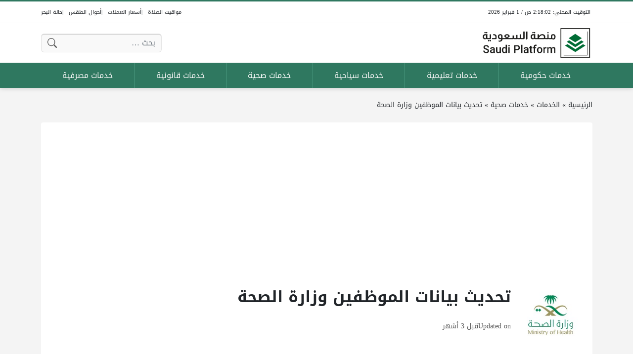

--- FILE ---
content_type: text/html; charset=UTF-8
request_url: https://saudiplatform.com/services/6557/
body_size: 15265
content:
<!DOCTYPE html>
<html dir="rtl" lang="ar" class="no-js">
<head>
	<meta charset="UTF-8">
	<meta name="viewport" content="width=device-width, initial-scale=1">
	<link rel="profile" href="https://gmpg.org/xfn/11">
	<script>(function(html){html.classList.remove('no-js')})(document.documentElement);</script>
	<style>
	body {
		--site-color: #2f7860;
		--site-color-rgb: 47,120,96;

		--site-color-lighter-1: #599380;
		--site-color-lighter-2: #6ea190;
		--site-color-lighter-3: #83aea0;
		--site-color-lighter-m: #ebf2f0;
		
		--site-color-darker-1: #26604d;
		--site-color-darker-2: #215444;
		--site-color-darker-3: #1d483a;
		--site-color-darker-m: #050c0a;

		--dark-bg-color: #2f7860;
		--dark-bg-color-rgb: 47,120,96;

		--body-bg-color: #edeef3;
					--body-bg-color: #f4f4f4;
		--body-bg-color-rgb: 244,244,244;
				}
	</style>
	<meta name='robots' content='index, follow, max-image-preview:large, max-snippet:-1, max-video-preview:-1' />

	<!-- This site is optimized with the Yoast SEO plugin v23.5 - https://yoast.com/wordpress/plugins/seo/ -->
	<title>تحديث بيانات الموظفين وزارة الصحة - منصة السعودية</title><link rel="preload" data-rocket-preload as="image" href="https://saudiplatform.com/wp-content/uploads/2023/11/%D9%88%D8%B2%D8%A7%D8%B1%D8%A9-%D8%A7%D9%84%D8%B5%D8%AD%D8%A9.jpg" fetchpriority="high">
	<meta name="description" content="تتيح هذه الخدمة إمكانية تحديث بيانات الموظفين في وزارة الصحة، وذلك من خلال الرابط التالي:" />
	<link rel="canonical" href="https://saudiplatform.com/services/6557/" />
	<meta property="og:locale" content="ar_AR" />
	<meta property="og:type" content="article" />
	<meta property="og:title" content="تحديث بيانات الموظفين وزارة الصحة - منصة السعودية" />
	<meta property="og:description" content="تتيح هذه الخدمة إمكانية تحديث بيانات الموظفين في وزارة الصحة، وذلك من خلال الرابط التالي:" />
	<meta property="og:url" content="https://saudiplatform.com/services/6557/" />
	<meta property="og:site_name" content="منصة السعودية" />
	<meta property="article:modified_time" content="2025-11-04T13:15:40+00:00" />
	<meta property="og:image" content="https://saudiplatform.com/wp-content/uploads/2024/02/تحديث-بيانات-الموظفين-وزارة-الصحة.png" />
	<meta property="og:image:width" content="900" />
	<meta property="og:image:height" content="470" />
	<meta property="og:image:type" content="image/png" />
	<meta name="twitter:card" content="summary_large_image" />
	<meta name="twitter:label1" content="وقت القراءة المُقدّر" />
	<meta name="twitter:data1" content="دقيقة واحدة" />
	<script type="application/ld+json" class="yoast-schema-graph">{"@context":"https://schema.org","@graph":[{"@type":"WebPage","@id":"https://saudiplatform.com/services/6557/","url":"https://saudiplatform.com/services/6557/","name":"تحديث بيانات الموظفين وزارة الصحة - منصة السعودية","isPartOf":{"@id":"https://saudiplatform.com/#website"},"primaryImageOfPage":{"@id":"https://saudiplatform.com/services/6557/#primaryimage"},"image":{"@id":"https://saudiplatform.com/services/6557/#primaryimage"},"thumbnailUrl":"https://saudiplatform.com/wp-content/uploads/2024/02/تحديث-بيانات-الموظفين-وزارة-الصحة.png","datePublished":"2025-11-04T13:15:38+00:00","dateModified":"2025-11-04T13:15:40+00:00","description":"تتيح هذه الخدمة إمكانية تحديث بيانات الموظفين في وزارة الصحة، وذلك من خلال الرابط التالي:","breadcrumb":{"@id":"https://saudiplatform.com/services/6557/#breadcrumb"},"inLanguage":"ar","potentialAction":[{"@type":"ReadAction","target":["https://saudiplatform.com/services/6557/"]}]},{"@type":"ImageObject","inLanguage":"ar","@id":"https://saudiplatform.com/services/6557/#primaryimage","url":"https://saudiplatform.com/wp-content/uploads/2024/02/تحديث-بيانات-الموظفين-وزارة-الصحة.png","contentUrl":"https://saudiplatform.com/wp-content/uploads/2024/02/تحديث-بيانات-الموظفين-وزارة-الصحة.png","width":900,"height":470,"caption":"تحديث بيانات الموظفين وزارة الصحة"},{"@type":"BreadcrumbList","@id":"https://saudiplatform.com/services/6557/#breadcrumb","itemListElement":[{"@type":"ListItem","position":1,"name":"الرئيسية","item":"https://saudiplatform.com/"},{"@type":"ListItem","position":2,"name":"الخدمات","item":"https://saudiplatform.com/services/"},{"@type":"ListItem","position":3,"name":"خدمات صحية","item":"https://saudiplatform.com/service-category/health/"},{"@type":"ListItem","position":4,"name":"تحديث بيانات الموظفين وزارة الصحة"}]},{"@type":"WebSite","@id":"https://saudiplatform.com/#website","url":"https://saudiplatform.com/","name":"منصة السعودية","description":"منصة السعودية منصة إلكترونية تختص بتقديم الخدمات الرقمية المختلفة الحكومية منها والخاصة والتي تخدُم المواطنين والوافدين في السعودية.","publisher":{"@id":"https://saudiplatform.com/#organization"},"potentialAction":[{"@type":"SearchAction","target":{"@type":"EntryPoint","urlTemplate":"https://saudiplatform.com/?s={search_term_string}"},"query-input":{"@type":"PropertyValueSpecification","valueRequired":true,"valueName":"search_term_string"}}],"inLanguage":"ar"},{"@type":"Organization","@id":"https://saudiplatform.com/#organization","name":"منصة السعودية","url":"https://saudiplatform.com/","logo":{"@type":"ImageObject","inLanguage":"ar","@id":"https://saudiplatform.com/#/schema/logo/image/","url":"https://saudiplatform.com/wp-content/uploads/2023/11/Last-Saudi.png","contentUrl":"https://saudiplatform.com/wp-content/uploads/2023/11/Last-Saudi.png","width":1450,"height":420,"caption":"منصة السعودية"},"image":{"@id":"https://saudiplatform.com/#/schema/logo/image/"}}]}</script>
	<!-- / Yoast SEO plugin. -->


<link rel='dns-prefetch' href='//cdnjs.cloudflare.com' />
<link rel='dns-prefetch' href='//stats.wp.com' />
<link rel="alternate" type="application/rss+xml" title="منصة السعودية &laquo; الخلاصة" href="https://saudiplatform.com/feed/" />
<link rel="alternate" type="application/rss+xml" title="منصة السعودية &laquo; خلاصة التعليقات" href="https://saudiplatform.com/comments/feed/" />
<link rel="alternate" type="application/rss+xml" title="منصة السعودية &laquo; تحديث بيانات الموظفين وزارة الصحة خلاصة التعليقات" href="https://saudiplatform.com/services/6557/feed/" />
<link rel="alternate" title="oEmbed (JSON)" type="application/json+oembed" href="https://saudiplatform.com/wp-json/oembed/1.0/embed?url=https%3A%2F%2Fsaudiplatform.com%2Fservices%2F6557%2F" />
<link rel="alternate" title="oEmbed (XML)" type="text/xml+oembed" href="https://saudiplatform.com/wp-json/oembed/1.0/embed?url=https%3A%2F%2Fsaudiplatform.com%2Fservices%2F6557%2F&#038;format=xml" />
<style id='wp-img-auto-sizes-contain-inline-css'>
img:is([sizes=auto i],[sizes^="auto," i]){contain-intrinsic-size:3000px 1500px}
/*# sourceURL=wp-img-auto-sizes-contain-inline-css */
</style>
<style id='wp-emoji-styles-inline-css'>

	img.wp-smiley, img.emoji {
		display: inline !important;
		border: none !important;
		box-shadow: none !important;
		height: 1em !important;
		width: 1em !important;
		margin: 0 0.07em !important;
		vertical-align: -0.1em !important;
		background: none !important;
		padding: 0 !important;
	}
/*# sourceURL=wp-emoji-styles-inline-css */
</style>
<style id='classic-theme-styles-inline-css'>
/*! This file is auto-generated */
.wp-block-button__link{color:#fff;background-color:#32373c;border-radius:9999px;box-shadow:none;text-decoration:none;padding:calc(.667em + 2px) calc(1.333em + 2px);font-size:1.125em}.wp-block-file__button{background:#32373c;color:#fff;text-decoration:none}
/*# sourceURL=/wp-includes/css/classic-themes.min.css */
</style>
<link rel='stylesheet' id='wp-polls-css' href='https://saudiplatform.com/wp-content/plugins/wp-polls/polls-css.css?ver=2.77.2' media='all' />
<style id='wp-polls-inline-css'>
.wp-polls .pollbar {
	margin: 1px;
	font-size: 6px;
	line-height: 8px;
	height: 8px;
	background-image: url('https://saudiplatform.com/wp-content/plugins/wp-polls/images/default/pollbg.gif');
	border: 1px solid #c8c8c8;
}

/*# sourceURL=wp-polls-inline-css */
</style>
<link rel='stylesheet' id='wp-polls-rtl-css' href='https://saudiplatform.com/wp-content/plugins/wp-polls/polls-css-rtl.css?ver=2.77.2' media='all' />
<link rel='stylesheet' id='dashicons-css' href='https://saudiplatform.com/wp-includes/css/dashicons.min.css?ver=6.9' media='all' />
<link rel='stylesheet' id='un-swiper-css' href='https://cdnjs.cloudflare.com/ajax/libs/Swiper/8.4.6/swiper-bundle.min.css' media='all' />
<link rel='stylesheet' id='un-bs-icons-css' href='https://cdnjs.cloudflare.com/ajax/libs/bootstrap-icons/1.10.2/font/bootstrap-icons.min.css' media='all' />
<link rel='stylesheet' id='un-bs-css' href='https://cdnjs.cloudflare.com/ajax/libs/twitter-bootstrap/5.2.2/css/bootstrap.rtl.min.css' media='all' />
<link rel='stylesheet' id='un-css' href='https://saudiplatform.com/wp-content/themes/ultranews/style.css?ver=51' media='all' />
<link rel='stylesheet' id='un-child-css' href='https://saudiplatform.com/wp-content/themes/un-kuwaitplatform/style.css?ver=1287911141' media='all' />
<link rel="https://api.w.org/" href="https://saudiplatform.com/wp-json/" /><link rel="alternate" title="JSON" type="application/json" href="https://saudiplatform.com/wp-json/wp/v2/service/6557" /><link rel="EditURI" type="application/rsd+xml" title="RSD" href="https://saudiplatform.com/xmlrpc.php?rsd" />
<meta name="generator" content="WordPress 6.9" />
<link rel='shortlink' href='https://saudiplatform.com/?p=6557' />
	<style>img#wpstats{display:none}</style>
			<!-- Chrome, Firefox OS and Opera -->
	<meta name="theme-color" content="#2f7860">
	<!-- Windows Phone -->
	<meta name="msapplication-navbutton-color" content="#2f7860">
	<!-- iOS Safari -->
	<meta name="apple-mobile-web-app-status-bar-style" content="#2f7860">
		<link rel="preconnect" href="https://fonts.googleapis.com">
	<link rel="preconnect" href="https://fonts.gstatic.com" crossorigin>
	<link href="https://fonts.googleapis.com/css2?family=Readex+Pro:wght@400;600&display=swap" rel="stylesheet">
	<link rel="icon" href="https://saudiplatform.com/wp-content/uploads/2023/11/cropped-icon-saudi-new-32x32.png" sizes="32x32" />
<link rel="icon" href="https://saudiplatform.com/wp-content/uploads/2023/11/cropped-icon-saudi-new-192x192.png" sizes="192x192" />
<link rel="apple-touch-icon" href="https://saudiplatform.com/wp-content/uploads/2023/11/cropped-icon-saudi-new-180x180.png" />
<meta name="msapplication-TileImage" content="https://saudiplatform.com/wp-content/uploads/2023/11/cropped-icon-saudi-new-270x270.png" />
<style>
.featured-sidebar { background-image: url('https://saudiplatform.com/wp-content/uploads/2023/07/SliderNewsBg.png'); background-size: cover; background-position: center bottom; }

.nav-menu ul { position: relative; }


.tabs .tabs-heading .tab-title.active {
background: #ffffff;
    color: #000000;
border-color: #2b9d68;
 }


.form-control, .form-select, .form-control:focus, .form-select:focus{

background-color: #f9f9f9;
 }


.tabs .tabs-heading .tab-title a, .tabs .tabs-heading .tab-title a:hover{
    color: #000000 !important;
}


.share-links .label { visibility: hidden; }


[data-layout="header_layout_desktop"] .content-layout-cell:nth-child(3) .nav-menu > ul > li > a  {
border-left: 1px solid #4a997f;
}



@media (max-width: 991px) {
    .posts-loop-container .style-sm-row .post .post-title { flex-grow: 9999; }
}
@media (min-width: 992px) {
    .posts-loop-container .style-lg-row .post .post-title { flex-grow: 9999; }
}
</style>
<script async src="https://pagead2.googlesyndication.com/pagead/js/adsbygoogle.js?client=ca-pub-9060091276386425"
     crossorigin="anonymous"></script>


<!-- Google tag (gtag.js) -->
<script async src="https://www.googletagmanager.com/gtag/js?id=G-EQ5Q0Y9NSP"></script>
<script>
  window.dataLayer = window.dataLayer || [];
  function gtag(){dataLayer.push(arguments);}
  gtag('js', new Date());

  gtag('config', 'G-EQ5Q0Y9NSP');
</script>
	<style id='global-styles-inline-css'>
:root{--wp--preset--aspect-ratio--square: 1;--wp--preset--aspect-ratio--4-3: 4/3;--wp--preset--aspect-ratio--3-4: 3/4;--wp--preset--aspect-ratio--3-2: 3/2;--wp--preset--aspect-ratio--2-3: 2/3;--wp--preset--aspect-ratio--16-9: 16/9;--wp--preset--aspect-ratio--9-16: 9/16;--wp--preset--color--black: #000000;--wp--preset--color--cyan-bluish-gray: #abb8c3;--wp--preset--color--white: #ffffff;--wp--preset--color--pale-pink: #f78da7;--wp--preset--color--vivid-red: #cf2e2e;--wp--preset--color--luminous-vivid-orange: #ff6900;--wp--preset--color--luminous-vivid-amber: #fcb900;--wp--preset--color--light-green-cyan: #7bdcb5;--wp--preset--color--vivid-green-cyan: #00d084;--wp--preset--color--pale-cyan-blue: #8ed1fc;--wp--preset--color--vivid-cyan-blue: #0693e3;--wp--preset--color--vivid-purple: #9b51e0;--wp--preset--gradient--vivid-cyan-blue-to-vivid-purple: linear-gradient(135deg,rgb(6,147,227) 0%,rgb(155,81,224) 100%);--wp--preset--gradient--light-green-cyan-to-vivid-green-cyan: linear-gradient(135deg,rgb(122,220,180) 0%,rgb(0,208,130) 100%);--wp--preset--gradient--luminous-vivid-amber-to-luminous-vivid-orange: linear-gradient(135deg,rgb(252,185,0) 0%,rgb(255,105,0) 100%);--wp--preset--gradient--luminous-vivid-orange-to-vivid-red: linear-gradient(135deg,rgb(255,105,0) 0%,rgb(207,46,46) 100%);--wp--preset--gradient--very-light-gray-to-cyan-bluish-gray: linear-gradient(135deg,rgb(238,238,238) 0%,rgb(169,184,195) 100%);--wp--preset--gradient--cool-to-warm-spectrum: linear-gradient(135deg,rgb(74,234,220) 0%,rgb(151,120,209) 20%,rgb(207,42,186) 40%,rgb(238,44,130) 60%,rgb(251,105,98) 80%,rgb(254,248,76) 100%);--wp--preset--gradient--blush-light-purple: linear-gradient(135deg,rgb(255,206,236) 0%,rgb(152,150,240) 100%);--wp--preset--gradient--blush-bordeaux: linear-gradient(135deg,rgb(254,205,165) 0%,rgb(254,45,45) 50%,rgb(107,0,62) 100%);--wp--preset--gradient--luminous-dusk: linear-gradient(135deg,rgb(255,203,112) 0%,rgb(199,81,192) 50%,rgb(65,88,208) 100%);--wp--preset--gradient--pale-ocean: linear-gradient(135deg,rgb(255,245,203) 0%,rgb(182,227,212) 50%,rgb(51,167,181) 100%);--wp--preset--gradient--electric-grass: linear-gradient(135deg,rgb(202,248,128) 0%,rgb(113,206,126) 100%);--wp--preset--gradient--midnight: linear-gradient(135deg,rgb(2,3,129) 0%,rgb(40,116,252) 100%);--wp--preset--font-size--small: 13px;--wp--preset--font-size--medium: 20px;--wp--preset--font-size--large: 36px;--wp--preset--font-size--x-large: 42px;--wp--preset--spacing--20: 0.44rem;--wp--preset--spacing--30: 0.67rem;--wp--preset--spacing--40: 1rem;--wp--preset--spacing--50: 1.5rem;--wp--preset--spacing--60: 2.25rem;--wp--preset--spacing--70: 3.38rem;--wp--preset--spacing--80: 5.06rem;--wp--preset--shadow--natural: 6px 6px 9px rgba(0, 0, 0, 0.2);--wp--preset--shadow--deep: 12px 12px 50px rgba(0, 0, 0, 0.4);--wp--preset--shadow--sharp: 6px 6px 0px rgba(0, 0, 0, 0.2);--wp--preset--shadow--outlined: 6px 6px 0px -3px rgb(255, 255, 255), 6px 6px rgb(0, 0, 0);--wp--preset--shadow--crisp: 6px 6px 0px rgb(0, 0, 0);}:where(.is-layout-flex){gap: 0.5em;}:where(.is-layout-grid){gap: 0.5em;}body .is-layout-flex{display: flex;}.is-layout-flex{flex-wrap: wrap;align-items: center;}.is-layout-flex > :is(*, div){margin: 0;}body .is-layout-grid{display: grid;}.is-layout-grid > :is(*, div){margin: 0;}:where(.wp-block-columns.is-layout-flex){gap: 2em;}:where(.wp-block-columns.is-layout-grid){gap: 2em;}:where(.wp-block-post-template.is-layout-flex){gap: 1.25em;}:where(.wp-block-post-template.is-layout-grid){gap: 1.25em;}.has-black-color{color: var(--wp--preset--color--black) !important;}.has-cyan-bluish-gray-color{color: var(--wp--preset--color--cyan-bluish-gray) !important;}.has-white-color{color: var(--wp--preset--color--white) !important;}.has-pale-pink-color{color: var(--wp--preset--color--pale-pink) !important;}.has-vivid-red-color{color: var(--wp--preset--color--vivid-red) !important;}.has-luminous-vivid-orange-color{color: var(--wp--preset--color--luminous-vivid-orange) !important;}.has-luminous-vivid-amber-color{color: var(--wp--preset--color--luminous-vivid-amber) !important;}.has-light-green-cyan-color{color: var(--wp--preset--color--light-green-cyan) !important;}.has-vivid-green-cyan-color{color: var(--wp--preset--color--vivid-green-cyan) !important;}.has-pale-cyan-blue-color{color: var(--wp--preset--color--pale-cyan-blue) !important;}.has-vivid-cyan-blue-color{color: var(--wp--preset--color--vivid-cyan-blue) !important;}.has-vivid-purple-color{color: var(--wp--preset--color--vivid-purple) !important;}.has-black-background-color{background-color: var(--wp--preset--color--black) !important;}.has-cyan-bluish-gray-background-color{background-color: var(--wp--preset--color--cyan-bluish-gray) !important;}.has-white-background-color{background-color: var(--wp--preset--color--white) !important;}.has-pale-pink-background-color{background-color: var(--wp--preset--color--pale-pink) !important;}.has-vivid-red-background-color{background-color: var(--wp--preset--color--vivid-red) !important;}.has-luminous-vivid-orange-background-color{background-color: var(--wp--preset--color--luminous-vivid-orange) !important;}.has-luminous-vivid-amber-background-color{background-color: var(--wp--preset--color--luminous-vivid-amber) !important;}.has-light-green-cyan-background-color{background-color: var(--wp--preset--color--light-green-cyan) !important;}.has-vivid-green-cyan-background-color{background-color: var(--wp--preset--color--vivid-green-cyan) !important;}.has-pale-cyan-blue-background-color{background-color: var(--wp--preset--color--pale-cyan-blue) !important;}.has-vivid-cyan-blue-background-color{background-color: var(--wp--preset--color--vivid-cyan-blue) !important;}.has-vivid-purple-background-color{background-color: var(--wp--preset--color--vivid-purple) !important;}.has-black-border-color{border-color: var(--wp--preset--color--black) !important;}.has-cyan-bluish-gray-border-color{border-color: var(--wp--preset--color--cyan-bluish-gray) !important;}.has-white-border-color{border-color: var(--wp--preset--color--white) !important;}.has-pale-pink-border-color{border-color: var(--wp--preset--color--pale-pink) !important;}.has-vivid-red-border-color{border-color: var(--wp--preset--color--vivid-red) !important;}.has-luminous-vivid-orange-border-color{border-color: var(--wp--preset--color--luminous-vivid-orange) !important;}.has-luminous-vivid-amber-border-color{border-color: var(--wp--preset--color--luminous-vivid-amber) !important;}.has-light-green-cyan-border-color{border-color: var(--wp--preset--color--light-green-cyan) !important;}.has-vivid-green-cyan-border-color{border-color: var(--wp--preset--color--vivid-green-cyan) !important;}.has-pale-cyan-blue-border-color{border-color: var(--wp--preset--color--pale-cyan-blue) !important;}.has-vivid-cyan-blue-border-color{border-color: var(--wp--preset--color--vivid-cyan-blue) !important;}.has-vivid-purple-border-color{border-color: var(--wp--preset--color--vivid-purple) !important;}.has-vivid-cyan-blue-to-vivid-purple-gradient-background{background: var(--wp--preset--gradient--vivid-cyan-blue-to-vivid-purple) !important;}.has-light-green-cyan-to-vivid-green-cyan-gradient-background{background: var(--wp--preset--gradient--light-green-cyan-to-vivid-green-cyan) !important;}.has-luminous-vivid-amber-to-luminous-vivid-orange-gradient-background{background: var(--wp--preset--gradient--luminous-vivid-amber-to-luminous-vivid-orange) !important;}.has-luminous-vivid-orange-to-vivid-red-gradient-background{background: var(--wp--preset--gradient--luminous-vivid-orange-to-vivid-red) !important;}.has-very-light-gray-to-cyan-bluish-gray-gradient-background{background: var(--wp--preset--gradient--very-light-gray-to-cyan-bluish-gray) !important;}.has-cool-to-warm-spectrum-gradient-background{background: var(--wp--preset--gradient--cool-to-warm-spectrum) !important;}.has-blush-light-purple-gradient-background{background: var(--wp--preset--gradient--blush-light-purple) !important;}.has-blush-bordeaux-gradient-background{background: var(--wp--preset--gradient--blush-bordeaux) !important;}.has-luminous-dusk-gradient-background{background: var(--wp--preset--gradient--luminous-dusk) !important;}.has-pale-ocean-gradient-background{background: var(--wp--preset--gradient--pale-ocean) !important;}.has-electric-grass-gradient-background{background: var(--wp--preset--gradient--electric-grass) !important;}.has-midnight-gradient-background{background: var(--wp--preset--gradient--midnight) !important;}.has-small-font-size{font-size: var(--wp--preset--font-size--small) !important;}.has-medium-font-size{font-size: var(--wp--preset--font-size--medium) !important;}.has-large-font-size{font-size: var(--wp--preset--font-size--large) !important;}.has-x-large-font-size{font-size: var(--wp--preset--font-size--x-large) !important;}
/*# sourceURL=global-styles-inline-css */
</style>
</head>
<body class="rtl wp-singular service-template-default single single-service postid-6557 wp-theme-ultranews wp-child-theme-un-kuwaitplatform  user-avatars design-boxed">
			<div  id="site">
						<header  id="site-header">
				        <div  class="content-layout d-block d-lg-none" data-layout="header_layout_mobile">
            				                                <div class="content-layout-row" data-theme="light">
											<div class="container">
						                        <div class="content-layout-row-inner">
							                            																	<div class="content-layout-cell content-layout-cell-empty"></div>
																																<div class="content-layout-cell content-layout-cell-empty"></div>
																																<div class="content-layout-cell" data-cell-type="time_now">
										<div class="time-now" data-format="h:mm:ss a / D MMMM YYYY" data-utc_offset="GMT+03:00">&nbsp;</div>									</div>
																																<div class="content-layout-cell content-layout-cell-empty"></div>
																																<div class="content-layout-cell content-layout-cell-empty"></div>
																						                        </div>
											</div>
						                </div>
            				                				                                <div class="content-layout-row" data-theme="light">
											<div class="container">
						                        <div class="content-layout-row-inner">
							                            																	<div class="content-layout-cell content-layout-cell-empty"></div>
																																<div class="content-layout-cell content-layout-cell-empty"></div>
																																<div class="content-layout-cell" data-cell-type="logo">
										<div class="site-logo"><a title="منصة السعودية" href="https://saudiplatform.com/" data-wpel-link="internal"><img src="https://saudiplatform.com/wp-content/uploads/2023/11/Last-Saudi.png" width="1450" height="420" title="منصة السعودية" alt="منصة السعودية" class="logo-img"><div class="h2 title">منصة السعودية</div></a></div>									</div>
																																<div class="content-layout-cell content-layout-cell-empty"></div>
																																<div class="content-layout-cell content-layout-cell-empty"></div>
																						                        </div>
											</div>
						                </div>
            				                				                                <div class="content-layout-row" data-theme="dark">
											<div class="container">
						                        <div class="content-layout-row-inner">
							                            																	<div class="content-layout-cell" data-cell-type="side_menu_open">
										<a href="#" class="side-menu-open open-btn" aria-label="Navigate Site">
		<svg xmlns="http://www.w3.org/2000/svg" width="1em" height="1em" fill="currentColor" class="bi bi-list" viewBox="0 0 16 16">
			<path fill-rule="evenodd" d="M2.5 12a.5.5 0 0 1 .5-.5h10a.5.5 0 0 1 0 1H3a.5.5 0 0 1-.5-.5zm0-4a.5.5 0 0 1 .5-.5h10a.5.5 0 0 1 0 1H3a.5.5 0 0 1-.5-.5zm0-4a.5.5 0 0 1 .5-.5h10a.5.5 0 0 1 0 1H3a.5.5 0 0 1-.5-.5z"/>
		</svg>
		</a>									</div>
																																<div class="content-layout-cell content-layout-cell-empty"></div>
																																<div class="content-layout-cell content-layout-cell-empty"></div>
																																<div class="content-layout-cell" data-cell-type="search_overlay_open">
										<a href="#" class="search-overlay-open open-btn" aria-label="Search Site">
		<svg xmlns="http://www.w3.org/2000/svg" width="1em" height="1em" fill="currentColor" class="bi bi-search" viewBox="0 0 16 16">
			<path d="M11.742 10.344a6.5 6.5 0 1 0-1.397 1.398h-.001c.03.04.062.078.098.115l3.85 3.85a1 1 0 0 0 1.415-1.414l-3.85-3.85a1.007 1.007 0 0 0-.115-.1zM12 6.5a5.5 5.5 0 1 1-11 0 5.5 5.5 0 0 1 11 0z"/>
		</svg>
		</a>									</div>
																																<div class="content-layout-cell content-layout-cell-empty"></div>
																						                        </div>
											</div>
						                </div>
            		</div>
					        <div  class="content-layout d-none d-lg-block" data-layout="header_layout_desktop">
            				                                <div class="content-layout-row" data-theme="light">
											<div class="container">
						                        <div class="content-layout-row-inner">
							                            																	<div class="content-layout-cell" data-cell-type="time_now">
										<div class="time-now" data-format="h:mm:ss a / D MMMM YYYY" data-utc_offset="GMT+03:00">&nbsp;</div>									</div>
																																<div class="content-layout-cell content-layout-cell-empty"></div>
																																<div class="content-layout-cell content-layout-cell-empty"></div>
																																<div class="content-layout-cell content-layout-cell-empty"></div>
																																<div class="content-layout-cell" data-cell-type="menu_أدوات الموقع">
										<div class="nav-menu"><ul id="menu-%d8%a3%d8%af%d9%88%d8%a7%d8%aa-%d8%a7%d9%84%d9%85%d9%88%d9%82%d8%b9" class="menu"><li id="menu-item-934" class="menu-item menu-item-type-post_type menu-item-object-page menu-item-934 menu-item-object_id-597"><a href="https://saudiplatform.com/prayer_times/" data-wpel-link="internal"><span class="title">مواقيت الصلاة</span></a></li>
<li id="menu-item-933" class="menu-item menu-item-type-post_type menu-item-object-page menu-item-933 menu-item-object_id-599"><a href="https://saudiplatform.com/currency_rates/" data-wpel-link="internal"><span class="title">أسعار العملات</span></a></li>
<li id="menu-item-932" class="menu-item menu-item-type-post_type menu-item-object-page menu-item-932 menu-item-object_id-601"><a href="https://saudiplatform.com/weather_report/" data-wpel-link="internal"><span class="title">أحوال الطقس</span></a></li>
<li id="menu-item-931" class="menu-item menu-item-type-post_type menu-item-object-page menu-item-931 menu-item-object_id-603"><a href="https://saudiplatform.com/wind_report/" data-wpel-link="internal"><span class="title">حالة البحر</span></a></li>
</ul></div>									</div>
																						                        </div>
											</div>
						                </div>
            				                                <div class="content-layout-row" data-theme="light">
											<div class="container">
						                        <div class="content-layout-row-inner">
							                            																	<div class="content-layout-cell" data-cell-type="logo">
										<div class="site-logo"><a title="منصة السعودية" href="https://saudiplatform.com/" data-wpel-link="internal"><img src="https://saudiplatform.com/wp-content/uploads/2023/11/Last-Saudi.png" width="1450" height="420" title="منصة السعودية" alt="منصة السعودية" class="logo-img"><div class="h2 title">منصة السعودية</div></a></div>									</div>
																																<div class="content-layout-cell content-layout-cell-empty"></div>
																																<div class="content-layout-cell content-layout-cell-empty"></div>
																																<div class="content-layout-cell" data-cell-type="search_form">
										<form role="search" method="get" class="search-form " action="https://saudiplatform.com/">
	<span class="visually-hidden">البحث عن:</span>
	<div class="search-form-inner">
		<input type="search" class="search-field form-control" placeholder="بحث &hellip;" value="" name="s" autocomplete="off" />
		<input type="submit" class="search-submit btn btn-primary" value="بحث" />
	</div>
</form>									</div>
																																<div class="content-layout-cell content-layout-cell-empty"></div>
																						                        </div>
											</div>
						                </div>
            				                                <div class="content-layout-row" data-theme="dark">
											<div class="container">
						                        <div class="content-layout-row-inner">
							                            																	<div class="content-layout-cell content-layout-cell-empty"></div>
																																<div class="content-layout-cell content-layout-cell-empty"></div>
																																<div class="content-layout-cell" data-cell-type="menu_main">
										<div class="nav-menu"><ul id="menu-main" class="menu"><li id="menu-item-512" class="menu-item menu-item-type-taxonomy menu-item-object-service_category menu-item-512 menu-item-object_id-2"><a href="https://saudiplatform.com/service-category/gov/" data-wpel-link="internal"><span class="title">خدمات حكومية</span></a></li>
<li id="menu-item-511" class="menu-item menu-item-type-taxonomy menu-item-object-service_category menu-item-511 menu-item-object_id-20"><a href="https://saudiplatform.com/service-category/edu/" data-wpel-link="internal"><span class="title">خدمات تعليمية</span></a></li>
<li id="menu-item-513" class="menu-item menu-item-type-taxonomy menu-item-object-service_category menu-item-513 menu-item-object_id-27"><a href="https://saudiplatform.com/service-category/tourism/" data-wpel-link="internal"><span class="title">خدمات سياحية</span></a></li>
<li id="menu-item-514" class="menu-item menu-item-type-taxonomy menu-item-object-service_category current-service-ancestor current-menu-parent current-service-parent menu-item-514 menu-item-object_id-17"><a href="https://saudiplatform.com/service-category/health/" data-wpel-link="internal"><span class="title">خدمات صحية</span></a></li>
<li id="menu-item-515" class="menu-item menu-item-type-taxonomy menu-item-object-service_category menu-item-515 menu-item-object_id-26"><a href="https://saudiplatform.com/service-category/law/" data-wpel-link="internal"><span class="title">خدمات قانونية</span></a></li>
<li id="menu-item-516" class="menu-item menu-item-type-taxonomy menu-item-object-service_category menu-item-516 menu-item-object_id-22"><a href="https://saudiplatform.com/service-category/banks/" data-wpel-link="internal"><span class="title">خدمات مصرفية</span></a></li>
</ul></div>									</div>
																																<div class="content-layout-cell content-layout-cell-empty"></div>
																																<div class="content-layout-cell content-layout-cell-empty"></div>
																						                        </div>
											</div>
						                </div>
            				                				                		</div>
				</header>
						<main  id="site-main">
				<div  class="entry-outer-container">
<article class="primary entry-outer" role="main" data-post-id="6557" data-next-post="">
        <div class="breadcrumbs"><div class="container"><div class="breadcrumbs-inner"><span><span><a href="https://saudiplatform.com/" data-wpel-link="internal">الرئيسية</a></span> » <span><a href="https://saudiplatform.com/services/" data-wpel-link="internal">الخدمات</a></span> » <span><a href="https://saudiplatform.com/service-category/health/" data-wpel-link="internal">خدمات صحية</a></span> » <span class="breadcrumb_last" aria-current="page">تحديث بيانات الموظفين وزارة الصحة</span></span></div></div></div>            <header class="primary-header">
            <div class="container">
                                <div class="primary-header-inner d-flex flex-column justify-content-end glob-container-outer" >
                                        <div class="primary-header-inner-2 glob-container">
                        <div class="ad  " data-label="" data-ad-location="singular_title_before"><script async src="https://pagead2.googlesyndication.com/pagead/js/adsbygoogle.js?client=ca-pub-9060091276386425"
     crossorigin="anonymous"></script>
<!-- saudiplatform.com - 1 -->
<ins class="adsbygoogle"
     style="display:block"
     data-ad-client="ca-pub-9060091276386425"
     data-ad-slot="7531713535"
     data-ad-format="auto"
     data-full-width-responsive="true"></ins>
<script>
     (adsbygoogle = window.adsbygoogle || []).push({});
</script></div>
    <div class="service-thumbnail">
        <img src="https://saudiplatform.com/wp-content/uploads/2023/11/وزارة-الصحة.jpg" title="تحديث بيانات الموظفين وزارة الصحة" alt="تحديث بيانات الموظفين وزارة الصحة" />
	</div>
                            <h1>تحديث بيانات الموظفين وزارة الصحة</h1>                                                <div class="post-meta meta-color"><span class="post-meta-item post-meta-date_updated"><span class="post-meta-item-icon"><i class="bi bi-clock"></i></span> <span class="post-meta-item-label">Updated on</span> <span class="post-meta-item-content"><a rel="bookmark" href="https://saudiplatform.com/services/6557/" title="Posted on: 4 نوفمبر 2025 - 4:15م / Updated on: 4 نوفمبر 2025 - 4:15م" data-wpel-link="internal"><time class="post-date post-date-published published" datetime="2025-11-04T16:15:38+03:00">&nbsp;</time> <time class="post-date post-date-updated updated" datetime="2025-11-04T16:15:40+03:00">&nbsp;</time></a></span></span></div>                        <div class="ad  " data-label="" data-ad-location="singular_title_after"><script async src="https://pagead2.googlesyndication.com/pagead/js/adsbygoogle.js?client=ca-pub-9060091276386425"
     crossorigin="anonymous"></script>
<!-- saudiplatform.com - 2 -->
<ins class="adsbygoogle"
     style="display:block"
     data-ad-client="ca-pub-9060091276386425"
     data-ad-slot="2985091728"
     data-ad-format="auto"
     data-full-width-responsive="true"></ins>
<script>
     (adsbygoogle = window.adsbygoogle || []).push({});
</script></div>
                    </div>
                                    </div>
                            </div>
        </header>
            <div class="primary-content">
        <div class="container">
                        <div class="primary-content-inner entry-content-inner d-flex flex-column flex-lg-row glob-container-outer">
                                <div class="primary-content-inner-2 entry-content-inner-2 glob-container">
                                                                <div class="entry-header-outer">
                                                                                                                                        </div>
                                                            <div class="primary-content-inner-3">
                                                                        <div class="primary-content-inner-4 entry-content ">
                            <p>تتيح هذه الخدمة إمكانية تحديث بيانات الموظفين في وزارة الصحة، وذلك من خلال الرابط التالي:</p><div class="service-data website"><span class="dashicons dashicons-admin-site-alt3"></span> <strong>رابط الموقع: </strong><a href="https://empupdate.moh.gov.sa/" target="_blank" data-wpel-link="external" rel="nofollow external noopener noreferrer">https://empupdate.moh.gov.sa</a></div>







                                                    </div>
                                                                        <div class="entry-share entry-share-bottom "><div class="share-links"><span class="label">Share on ...</span><div class="share-links-inner"><a class="sl sl-facebook" style="--color: #1877f2" target="_blank" title="Facebook" href="https://www.facebook.com/sharer/sharer.php?u=https%3A%2F%2Fsaudiplatform.com%2Fservices%2F6557%2F" data-wpel-link="external" rel="nofollow external noopener noreferrer"><span class="icon"><svg xmlns="http://www.w3.org/2000/svg" width="1em" height="1em" fill="currentColor" class="bi bi-facebook" viewBox="0 0 16 16">
	<path d="M16 8.049c0-4.446-3.582-8.05-8-8.05C3.58 0-.002 3.603-.002 8.05c0 4.017 2.926 7.347 6.75 7.951v-5.625h-2.03V8.05H6.75V6.275c0-2.017 1.195-3.131 3.022-3.131.876 0 1.791.157 1.791.157v1.98h-1.009c-.993 0-1.303.621-1.303 1.258v1.51h2.218l-.354 2.326H9.25V16c3.824-.604 6.75-3.934 6.75-7.951z"/>
  </svg></span><span class="title">Facebook</span></a><a class="sl sl-messenger" style="--color: #0084ff" target="_blank" title="Messenger" href="fb-messenger://share/?link=https%3A%2F%2Fsaudiplatform.com%2Fservices%2F6557%2F" data-wpel-link="internal"><span class="icon"><svg xmlns="http://www.w3.org/2000/svg" width="1em" height="1em" fill="currentColor" class="bi bi-messenger" viewBox="0 0 16 16">
	<path d="M0 7.76C0 3.301 3.493 0 8 0s8 3.301 8 7.76-3.493 7.76-8 7.76c-.81 0-1.586-.107-2.316-.307a.639.639 0 0 0-.427.03l-1.588.702a.64.64 0 0 1-.898-.566l-.044-1.423a.639.639 0 0 0-.215-.456C.956 12.108 0 10.092 0 7.76zm5.546-1.459-2.35 3.728c-.225.358.214.761.551.506l2.525-1.916a.48.48 0 0 1 .578-.002l1.869 1.402a1.2 1.2 0 0 0 1.735-.32l2.35-3.728c.226-.358-.214-.761-.551-.506L9.728 7.381a.48.48 0 0 1-.578.002L7.281 5.98a1.2 1.2 0 0 0-1.735.32z"/>
  </svg></span><span class="title">Messenger</span></a><a class="sl sl-whatsapp" style="--color: #128c7e" target="_blank" title="WhatsApp" href="https://api.whatsapp.com/send?text=https%3A%2F%2Fsaudiplatform.com%2Fservices%2F6557%2F" data-wpel-link="external" rel="nofollow external noopener noreferrer"><span class="icon"><svg xmlns="http://www.w3.org/2000/svg" width="1em" height="1em" fill="currentColor" class="bi bi-whatsapp" viewBox="0 0 16 16">
	<path d="M13.601 2.326A7.854 7.854 0 0 0 7.994 0C3.627 0 .068 3.558.064 7.926c0 1.399.366 2.76 1.057 3.965L0 16l4.204-1.102a7.933 7.933 0 0 0 3.79.965h.004c4.368 0 7.926-3.558 7.93-7.93A7.898 7.898 0 0 0 13.6 2.326zM7.994 14.521a6.573 6.573 0 0 1-3.356-.92l-.24-.144-2.494.654.666-2.433-.156-.251a6.56 6.56 0 0 1-1.007-3.505c0-3.626 2.957-6.584 6.591-6.584a6.56 6.56 0 0 1 4.66 1.931 6.557 6.557 0 0 1 1.928 4.66c-.004 3.639-2.961 6.592-6.592 6.592zm3.615-4.934c-.197-.099-1.17-.578-1.353-.646-.182-.065-.315-.099-.445.099-.133.197-.513.646-.627.775-.114.133-.232.148-.43.05-.197-.1-.836-.308-1.592-.985-.59-.525-.985-1.175-1.103-1.372-.114-.198-.011-.304.088-.403.087-.088.197-.232.296-.346.1-.114.133-.198.198-.33.065-.134.034-.248-.015-.347-.05-.099-.445-1.076-.612-1.47-.16-.389-.323-.335-.445-.34-.114-.007-.247-.007-.38-.007a.729.729 0 0 0-.529.247c-.182.198-.691.677-.691 1.654 0 .977.71 1.916.81 2.049.098.133 1.394 2.132 3.383 2.992.47.205.84.326 1.129.418.475.152.904.129 1.246.08.38-.058 1.171-.48 1.338-.943.164-.464.164-.86.114-.943-.049-.084-.182-.133-.38-.232z"/>
  </svg></span><span class="title">WhatsApp</span></a><a class="sl sl-telegram" style="--color: #0088cc" target="_blank" title="Telegram" href="https://t.me/share/url?url=https%3A%2F%2Fsaudiplatform.com%2Fservices%2F6557%2F&amp;text=%D8%AA%D8%AD%D8%AF%D9%8A%D8%AB+%D8%A8%D9%8A%D8%A7%D9%86%D8%A7%D8%AA+%D8%A7%D9%84%D9%85%D9%88%D8%B8%D9%81%D9%8A%D9%86+%D9%88%D8%B2%D8%A7%D8%B1%D8%A9+%D8%A7%D9%84%D8%B5%D8%AD%D8%A9" data-wpel-link="external" rel="nofollow external noopener noreferrer"><span class="icon"><svg xmlns="http://www.w3.org/2000/svg" width="1em" height="1em" fill="currentColor" class="bi bi-telegram" viewBox="0 0 16 16">
	<path d="M16 8A8 8 0 1 1 0 8a8 8 0 0 1 16 0zM8.287 5.906c-.778.324-2.334.994-4.666 2.01-.378.15-.577.298-.595.442-.03.243.275.339.69.47l.175.055c.408.133.958.288 1.243.294.26.006.549-.1.868-.32 2.179-1.471 3.304-2.214 3.374-2.23.05-.012.12-.026.166.016.047.041.042.12.037.141-.03.129-1.227 1.241-1.846 1.817-.193.18-.33.307-.358.336a8.154 8.154 0 0 1-.188.186c-.38.366-.664.64.015 1.088.327.216.589.393.85.571.284.194.568.387.936.629.093.06.183.125.27.187.331.236.63.448.997.414.214-.02.435-.22.547-.82.265-1.417.786-4.486.906-5.751a1.426 1.426 0 0 0-.013-.315.337.337 0 0 0-.114-.217.526.526 0 0 0-.31-.093c-.3.005-.763.166-2.984 1.09z"/>
  </svg></span><span class="title">Telegram</span></a><a class="sl sl-twitter" style="--color: #1da1f2" target="_blank" title="Twitter" href="https://twitter.com/intent/tweet?text=%D8%AA%D8%AD%D8%AF%D9%8A%D8%AB+%D8%A8%D9%8A%D8%A7%D9%86%D8%A7%D8%AA+%D8%A7%D9%84%D9%85%D9%88%D8%B8%D9%81%D9%8A%D9%86+%D9%88%D8%B2%D8%A7%D8%B1%D8%A9+%D8%A7%D9%84%D8%B5%D8%AD%D8%A9&amp;url=https%3A%2F%2Fsaudiplatform.com%2Fservices%2F6557%2F" data-wpel-link="external" rel="nofollow external noopener noreferrer"><span class="icon"><svg xmlns="http://www.w3.org/2000/svg" width="1em" height="1em" fill="currentColor" class="bi bi-twitter" viewBox="0 0 16 16">
	<path d="M5.026 15c6.038 0 9.341-5.003 9.341-9.334 0-.14 0-.282-.006-.422A6.685 6.685 0 0 0 16 3.542a6.658 6.658 0 0 1-1.889.518 3.301 3.301 0 0 0 1.447-1.817 6.533 6.533 0 0 1-2.087.793A3.286 3.286 0 0 0 7.875 6.03a9.325 9.325 0 0 1-6.767-3.429 3.289 3.289 0 0 0 1.018 4.382A3.323 3.323 0 0 1 .64 6.575v.045a3.288 3.288 0 0 0 2.632 3.218 3.203 3.203 0 0 1-.865.115 3.23 3.23 0 0 1-.614-.057 3.283 3.283 0 0 0 3.067 2.277A6.588 6.588 0 0 1 .78 13.58a6.32 6.32 0 0 1-.78-.045A9.344 9.344 0 0 0 5.026 15z"/>
  </svg></span><span class="title">Twitter</span></a><a class="sl sl-more" data-post-title="تحديث بيانات الموظفين وزارة الصحة" title="More ..." style="--color: #111111" href="https://saudiplatform.com/services/6557/" data-wpel-link="internal"><span class="icon"><svg xmlns="http://www.w3.org/2000/svg" width="1em" height="1em" fill="currentColor" class="bi bi-three-dots" viewBox="0 0 16 16">
	<path d="M3 9.5a1.5 1.5 0 1 1 0-3 1.5 1.5 0 0 1 0 3zm5 0a1.5 1.5 0 1 1 0-3 1.5 1.5 0 0 1 0 3zm5 0a1.5 1.5 0 1 1 0-3 1.5 1.5 0 0 1 0 3z"/>
  </svg></span><span class="title">More</span></a><a class="sl sl-copylink" title="Copy link" href="https://saudiplatform.com/services/6557/" style="--color: #333333" data-wpel-link="internal"><span class="icon"><svg xmlns="http://www.w3.org/2000/svg" width="1em" height="1em" fill="currentColor" class="bi bi-clipboard" viewBox="0 0 16 16">
	<path d="M4 1.5H3a2 2 0 0 0-2 2V14a2 2 0 0 0 2 2h10a2 2 0 0 0 2-2V3.5a2 2 0 0 0-2-2h-1v1h1a1 1 0 0 1 1 1V14a1 1 0 0 1-1 1H3a1 1 0 0 1-1-1V3.5a1 1 0 0 1 1-1h1v-1z"/>
	<path d="M9.5 1a.5.5 0 0 1 .5.5v1a.5.5 0 0 1-.5.5h-3a.5.5 0 0 1-.5-.5v-1a.5.5 0 0 1 .5-.5h3zm-3-1A1.5 1.5 0 0 0 5 1.5v1A1.5 1.5 0 0 0 6.5 4h3A1.5 1.5 0 0 0 11 2.5v-1A1.5 1.5 0 0 0 9.5 0h-3z"/>
  </svg></span><span class="title">Copy link</span></a><div class="sl-break"></div><a class="sl sl-shortlink" title="Short link" href="https://saudiplatform.com/services/6557/" style="--color: #555555" data-wpel-link="internal"><span class="icon"><svg xmlns="http://www.w3.org/2000/svg" width="1em" height="1em" fill="currentColor" class="bi bi-link-45deg" viewBox="0 0 16 16">
	<path d="M4.715 6.542 3.343 7.914a3 3 0 1 0 4.243 4.243l1.828-1.829A3 3 0 0 0 8.586 5.5L8 6.086a1.002 1.002 0 0 0-.154.199 2 2 0 0 1 .861 3.337L6.88 11.45a2 2 0 1 1-2.83-2.83l.793-.792a4.018 4.018 0 0 1-.128-1.287z"/>
	<path d="M6.586 4.672A3 3 0 0 0 7.414 9.5l.775-.776a2 2 0 0 1-.896-3.346L9.12 3.55a2 2 0 1 1 2.83 2.83l-.793.792c.112.42.155.855.128 1.287l1.372-1.372a3 3 0 1 0-4.243-4.243L6.586 4.672z"/>
  </svg></span>
	<span class="title">Short link</span><input type="text" class="form-control form-control-sm" value="https://saudiplatform.com/?p=6557"></a></div></div></div>                                                                                            </div>
                    <div class="ad  " data-label="" data-ad-location="singular_primary_content_inner_2_end"><script async src="https://pagead2.googlesyndication.com/pagead/js/adsbygoogle.js?client=ca-pub-9060091276386425"
     crossorigin="anonymous"></script>
<!-- saudiplatform.com - 3 -->
<ins class="adsbygoogle"
     style="display:block"
     data-ad-client="ca-pub-9060091276386425"
     data-ad-slot="9358928386"
     data-ad-format="auto"
     data-full-width-responsive="true"></ins>
<script>
     (adsbygoogle = window.adsbygoogle || []).push({});
</script></div>
                </div>
                            </div>
        </div>
            </div>
    </article>
<aside id="sidebar-post_below" class="sidebar">
	<div class="container">
				<div class="sidebar-content row">
			

<section id="a4h_posts-2" class="widget widget-a4h_posts has-title col-lg-12"><div class="widget-inner"><div class="widget-inner-2 glob-container"><header class="widget-header"><div class="widget-title"><h3>اقرأ المزيد في <a href="https://saudiplatform.com/service-tag/%d9%88%d8%b2%d8%a7%d8%b1%d8%a9-%d8%a7%d9%84%d8%b5%d8%ad%d8%a9/" data-wpel-link="internal">وزارة الصحة<svg xmlns="http://www.w3.org/2000/svg" width="1em" height="1em" fill="currentColor" class="bi bi-chevron-left widget-link-arrow" viewBox="0 0 16 16">
			<path fill-rule="evenodd" d="M11.354 1.646a.5.5 0 0 1 0 .708L5.707 8l5.647 5.646a.5.5 0 0 1-.708.708l-6-6a.5.5 0 0 1 0-.708l6-6a.5.5 0 0 1 .708 0z"/>
		  </svg></a></h3></div></header><div class="widget-content"><div class="posts-loop-container posts-loop-container-widget post-loop-container-type-service  headings- d-flex flex-column "><div class="posts-loop style-sm-row style-lg-column style-grid   "><article class="post post-type-service">
    <div class="post-content">
        <a class="post-link" href="https://saudiplatform.com/services/13277/" data-wpel-link="internal">
            	<div class="post-thumb">
				<img width="360" height="200" src="https://saudiplatform.com/wp-content/uploads/2025/11/نظام-مزاولة-المهن-الصحية-360x200.jpg" class="attachment-360x200 size-360x200 wp-post-image" alt="" decoding="async" loading="lazy" />	</div>
	            <div class="post-title">
                                <h3>نظام مزاولة المهن الصحية</h3>
                            </div>
        </a>
            </div>
</article><article class="post post-type-service">
    <div class="post-content">
        <a class="post-link" href="https://saudiplatform.com/services/13257/" data-wpel-link="internal">
            	<div class="post-thumb">
				<img width="360" height="200" src="https://saudiplatform.com/wp-content/uploads/2025/11/منصة-التدريب-وزارة-الصحة-360x200.jpg" class="attachment-360x200 size-360x200 wp-post-image" alt="" decoding="async" loading="lazy" />	</div>
	            <div class="post-title">
                                <h3>منصة التدريب وزارة الصحة</h3>
                            </div>
        </a>
            </div>
</article><article class="post post-type-service">
    <div class="post-content">
        <a class="post-link" href="https://saudiplatform.com/services/13254/" data-wpel-link="internal">
            	<div class="post-thumb">
				<img width="360" height="200" src="https://saudiplatform.com/wp-content/uploads/2025/11/منصة-رقيم-وزارة-الصحة-360x200.jpg" class="attachment-360x200 size-360x200 wp-post-image" alt="" decoding="async" loading="lazy" />	</div>
	            <div class="post-title">
                                <h3>منصة رقيم وزارة الصحة</h3>
                            </div>
        </a>
            </div>
</article><article class="post post-type-service">
    <div class="post-content">
        <a class="post-link" href="https://saudiplatform.com/services/13252/" data-wpel-link="internal">
            	<div class="post-thumb">
				<img width="360" height="200" src="https://saudiplatform.com/wp-content/uploads/2025/11/إنشاء-أمر-إركاب-وزارة-الصحة-360x200.jpg" class="attachment-360x200 size-360x200 wp-post-image" alt="" decoding="async" loading="lazy" />	</div>
	            <div class="post-title">
                                <h3>إنشاء أمر إركاب وزارة الصحة</h3>
                            </div>
        </a>
            </div>
</article><article class="post post-type-service">
    <div class="post-content">
        <a class="post-link" href="https://saudiplatform.com/services/13249/" data-wpel-link="internal">
            	<div class="post-thumb">
				<img width="360" height="200" src="https://saudiplatform.com/wp-content/uploads/2025/11/نظام-شهم-وزارة-الصحة-360x200.jpg" class="attachment-360x200 size-360x200 wp-post-image" alt="" decoding="async" loading="lazy" />	</div>
	            <div class="post-title">
                                <h3>نظام شهم وزارة الصحة</h3>
                            </div>
        </a>
            </div>
</article><article class="post post-type-service">
    <div class="post-content">
        <a class="post-link" href="https://saudiplatform.com/services/4327/" data-wpel-link="internal">
            	<div class="post-thumb">
				<img width="360" height="200" src="https://saudiplatform.com/wp-content/uploads/2023/12/الاستعلام-عن-معاملة-برقم-الهوية-وزارة-الصحة-360x200.png" class="attachment-360x200 size-360x200 wp-post-image" alt="" decoding="async" loading="lazy" />	</div>
	            <div class="post-title">
                                <h3>الاستعلام عن معاملة برقم الهوية وزارة الصحة</h3>
                            </div>
        </a>
            </div>
</article><article class="post post-type-service">
    <div class="post-content">
        <a class="post-link" href="https://saudiplatform.com/services/10303/" data-wpel-link="internal">
            	<div class="post-thumb">
				<img width="360" height="200" src="https://saudiplatform.com/wp-content/uploads/2024/08/تحديث-بريد-وزارة-الصحة-360x200.png" class="attachment-360x200 size-360x200 wp-post-image" alt="" decoding="async" loading="lazy" />	</div>
	            <div class="post-title">
                                <h3>تحديث بريد وزارة الصحة</h3>
                            </div>
        </a>
            </div>
</article><article class="post post-type-service">
    <div class="post-content">
        <a class="post-link" href="https://saudiplatform.com/services/3412/" data-wpel-link="internal">
            	<div class="post-thumb">
				<img width="360" height="200" src="https://saudiplatform.com/wp-content/uploads/2023/12/تحديث-كلمة-المرور-إيميل-وزارة-الصحة-360x200.png" class="attachment-360x200 size-360x200 wp-post-image" alt="" decoding="async" loading="lazy" />	</div>
	            <div class="post-title">
                                <h3>تحديث كلمة المرور إيميل وزارة الصحة</h3>
                            </div>
        </a>
            </div>
</article></div></div></div></div></div></section>

		</div>
	</div>
</aside>
</div>
                    </main><!-- /site-main -->
                <footer  id="site-footer">
                    <div  class="content-layout d-block d-lg-none" data-layout="footer_layout_mobile">
            				                				                                <div class="content-layout-row" data-theme="dark">
											<div class="container">
						                        <div class="content-layout-row-inner">
							                            																	<div class="content-layout-cell content-layout-cell-empty"></div>
																																<div class="content-layout-cell content-layout-cell-empty"></div>
																																<div class="content-layout-cell" data-cell-type="menu_footer">
										<div class="nav-menu"><ul id="menu-footer" class="menu"><li id="menu-item-389" class="menu-item menu-item-type-post_type menu-item-object-page menu-item-389 menu-item-object_id-253"><a href="https://saudiplatform.com/about-us/" data-wpel-link="internal"><span class="title">من نحن</span></a></li>
<li id="menu-item-388" class="menu-item menu-item-type-post_type menu-item-object-page menu-item-388 menu-item-object_id-258"><a href="https://saudiplatform.com/contact-us/" data-wpel-link="internal"><span class="title">اتصل بنا</span></a></li>
<li id="menu-item-279" class="menu-item menu-item-type-post_type menu-item-object-page menu-item-privacy-policy menu-item-279 menu-item-object_id-3"><a rel="privacy-policy" href="https://saudiplatform.com/privacy-policy/" data-wpel-link="internal"><span class="title">سياسة الخصوصية</span></a></li>
<li id="menu-item-280" class="menu-item menu-item-type-post_type menu-item-object-page menu-item-280 menu-item-object_id-263"><a href="https://saudiplatform.com/terms/" data-wpel-link="internal"><span class="title">اتفاقية الاستخدام</span></a></li>
</ul></div>									</div>
																																<div class="content-layout-cell" data-cell-type="menu_استعلامات هامة">
										<div class="nav-menu"><ul id="menu-%d8%a7%d8%b3%d8%aa%d8%b9%d9%84%d8%a7%d9%85%d8%a7%d8%aa-%d9%87%d8%a7%d9%85%d8%a9" class="menu"><li id="menu-item-608" class="menu-item menu-item-type-post_type menu-item-object-page menu-item-608 menu-item-object_id-597"><a href="https://saudiplatform.com/prayer_times/" data-wpel-link="internal"><span class="title">مواقيت الصلاة</span></a></li>
<li id="menu-item-607" class="menu-item menu-item-type-post_type menu-item-object-page menu-item-607 menu-item-object_id-599"><a href="https://saudiplatform.com/currency_rates/" data-wpel-link="internal"><span class="title">أسعار العملات</span></a></li>
<li id="menu-item-606" class="menu-item menu-item-type-post_type menu-item-object-page menu-item-606 menu-item-object_id-601"><a href="https://saudiplatform.com/weather_report/" data-wpel-link="internal"><span class="title">أحوال الطقس</span></a></li>
<li id="menu-item-605" class="menu-item menu-item-type-post_type menu-item-object-page menu-item-605 menu-item-object_id-603"><a href="https://saudiplatform.com/wind_report/" data-wpel-link="internal"><span class="title">حالة البحر</span></a></li>
</ul></div>									</div>
																																<div class="content-layout-cell content-layout-cell-empty"></div>
																						                        </div>
											</div>
						                </div>
            				                                <div class="content-layout-row" data-theme="light">
											<div class="container">
						                        <div class="content-layout-row-inner">
							                            																	<div class="content-layout-cell content-layout-cell-empty"></div>
																																<div class="content-layout-cell content-layout-cell-empty"></div>
																																<div class="content-layout-cell" data-cell-type="site_copyrights">
										<div class="site-copyrights"><p>جميع الحقوق محفوظة © منصة السعودية 2026</p>
</div>									</div>
																																<div class="content-layout-cell content-layout-cell-empty"></div>
																																<div class="content-layout-cell content-layout-cell-empty"></div>
																						                        </div>
											</div>
						                </div>
            				                				                		</div>
	                    <div  class="content-layout d-none d-lg-block" data-layout="footer_layout_desktop">
            				                				                				                                <div class="content-layout-row" data-theme="dark">
											<div class="container">
						                        <div class="content-layout-row-inner">
							                            																	<div class="content-layout-cell" data-cell-type="menu_footer">
										<div class="nav-menu"><ul id="menu-footer-1" class="menu"><li class="menu-item menu-item-type-post_type menu-item-object-page menu-item-389 menu-item-object_id-253"><a href="https://saudiplatform.com/about-us/" data-wpel-link="internal"><span class="title">من نحن</span></a></li>
<li class="menu-item menu-item-type-post_type menu-item-object-page menu-item-388 menu-item-object_id-258"><a href="https://saudiplatform.com/contact-us/" data-wpel-link="internal"><span class="title">اتصل بنا</span></a></li>
<li class="menu-item menu-item-type-post_type menu-item-object-page menu-item-privacy-policy menu-item-279 menu-item-object_id-3"><a rel="privacy-policy" href="https://saudiplatform.com/privacy-policy/" data-wpel-link="internal"><span class="title">سياسة الخصوصية</span></a></li>
<li class="menu-item menu-item-type-post_type menu-item-object-page menu-item-280 menu-item-object_id-263"><a href="https://saudiplatform.com/terms/" data-wpel-link="internal"><span class="title">اتفاقية الاستخدام</span></a></li>
</ul></div>									</div>
																																<div class="content-layout-cell" data-cell-type="menu_استعلامات هامة">
										<div class="nav-menu"><ul id="menu-%d8%a7%d8%b3%d8%aa%d8%b9%d9%84%d8%a7%d9%85%d8%a7%d8%aa-%d9%87%d8%a7%d9%85%d8%a9-1" class="menu"><li class="menu-item menu-item-type-post_type menu-item-object-page menu-item-608 menu-item-object_id-597"><a href="https://saudiplatform.com/prayer_times/" data-wpel-link="internal"><span class="title">مواقيت الصلاة</span></a></li>
<li class="menu-item menu-item-type-post_type menu-item-object-page menu-item-607 menu-item-object_id-599"><a href="https://saudiplatform.com/currency_rates/" data-wpel-link="internal"><span class="title">أسعار العملات</span></a></li>
<li class="menu-item menu-item-type-post_type menu-item-object-page menu-item-606 menu-item-object_id-601"><a href="https://saudiplatform.com/weather_report/" data-wpel-link="internal"><span class="title">أحوال الطقس</span></a></li>
<li class="menu-item menu-item-type-post_type menu-item-object-page menu-item-605 menu-item-object_id-603"><a href="https://saudiplatform.com/wind_report/" data-wpel-link="internal"><span class="title">حالة البحر</span></a></li>
</ul></div>									</div>
																																<div class="content-layout-cell content-layout-cell-empty"></div>
																																<div class="content-layout-cell content-layout-cell-empty"></div>
																																<div class="content-layout-cell content-layout-cell-empty"></div>
																						                        </div>
											</div>
						                </div>
            				                				                                <div class="content-layout-row" data-theme="light">
											<div class="container">
						                        <div class="content-layout-row-inner">
							                            																	<div class="content-layout-cell content-layout-cell-empty"></div>
																																<div class="content-layout-cell content-layout-cell-empty"></div>
																																<div class="content-layout-cell" data-cell-type="site_copyrights">
										<div class="site-copyrights"><p>جميع الحقوق محفوظة © منصة السعودية 2026</p>
</div>									</div>
																																<div class="content-layout-cell content-layout-cell-empty"></div>
																																<div class="content-layout-cell content-layout-cell-empty"></div>
																						                        </div>
											</div>
						                </div>
            		</div>
	                    </footer>
                	<aside id="side-menu">
		        <div class="content-layout " data-layout="side_menu_layout">
            				                                <div class="content-layout-row" data-theme="light">
						                        <div class="content-layout-row-inner">
									<a href="#" class="side-menu-close overlay-close" aria-label="Close">
			<svg xmlns="http://www.w3.org/2000/svg" width="1em" height="1em" fill="currentColor" class="bi bi-x" viewBox="0 0 16 16">
				<path d="M4.646 4.646a.5.5 0 0 1 .708 0L8 7.293l2.646-2.647a.5.5 0 0 1 .708.708L8.707 8l2.647 2.646a.5.5 0 0 1-.708.708L8 8.707l-2.646 2.647a.5.5 0 0 1-.708-.708L7.293 8 4.646 5.354a.5.5 0 0 1 0-.708z"/>
			</svg>
		</a>
	                            																	<div class="content-layout-cell" data-cell-type="search_form">
										<form role="search" method="get" class="search-form " action="https://saudiplatform.com/">
	<span class="visually-hidden">البحث عن:</span>
	<div class="search-form-inner">
		<input type="search" class="search-field form-control" placeholder="بحث &hellip;" value="" name="s" autocomplete="off" />
		<input type="submit" class="search-submit btn btn-primary" value="بحث" />
	</div>
</form>									</div>
																																<div class="content-layout-cell content-layout-cell-empty"></div>
																																<div class="content-layout-cell" data-cell-type="menu_main">
										<div class="nav-menu"><ul id="menu-main-1" class="menu"><li class="menu-item menu-item-type-taxonomy menu-item-object-service_category menu-item-512 menu-item-object_id-2"><a href="https://saudiplatform.com/service-category/gov/" data-wpel-link="internal"><span class="title">خدمات حكومية</span></a></li>
<li class="menu-item menu-item-type-taxonomy menu-item-object-service_category menu-item-511 menu-item-object_id-20"><a href="https://saudiplatform.com/service-category/edu/" data-wpel-link="internal"><span class="title">خدمات تعليمية</span></a></li>
<li class="menu-item menu-item-type-taxonomy menu-item-object-service_category menu-item-513 menu-item-object_id-27"><a href="https://saudiplatform.com/service-category/tourism/" data-wpel-link="internal"><span class="title">خدمات سياحية</span></a></li>
<li class="menu-item menu-item-type-taxonomy menu-item-object-service_category current-service-ancestor current-menu-parent current-service-parent menu-item-514 menu-item-object_id-17"><a href="https://saudiplatform.com/service-category/health/" data-wpel-link="internal"><span class="title">خدمات صحية</span></a></li>
<li class="menu-item menu-item-type-taxonomy menu-item-object-service_category menu-item-515 menu-item-object_id-26"><a href="https://saudiplatform.com/service-category/law/" data-wpel-link="internal"><span class="title">خدمات قانونية</span></a></li>
<li class="menu-item menu-item-type-taxonomy menu-item-object-service_category menu-item-516 menu-item-object_id-22"><a href="https://saudiplatform.com/service-category/banks/" data-wpel-link="internal"><span class="title">خدمات مصرفية</span></a></li>
</ul></div>									</div>
																																<div class="content-layout-cell content-layout-cell-empty"></div>
																																<div class="content-layout-cell content-layout-cell-empty"></div>
																																<div class="content-layout-cell content-layout-cell-empty"></div>
																						                        </div>
						                </div>
            		</div>
		</aside>
	        	<div  id="search-overlay">
		<a href="#" class="search-overlay-close overlay-close" aria-label="Close">
			<svg xmlns="http://www.w3.org/2000/svg" width="1em" height="1em" fill="currentColor" class="bi bi-x" viewBox="0 0 16 16">
				<path d="M4.646 4.646a.5.5 0 0 1 .708 0L8 7.293l2.646-2.647a.5.5 0 0 1 .708.708L8.707 8l2.647 2.646a.5.5 0 0 1-.708.708L8 8.707l-2.646 2.647a.5.5 0 0 1-.708-.708L7.293 8 4.646 5.354a.5.5 0 0 1 0-.708z"/>
			</svg>
		</a>
		<form role="search" method="get" class="search-form " action="https://saudiplatform.com/">
	<span class="visually-hidden">البحث عن:</span>
	<div class="search-form-inner">
		<input type="search" class="search-field form-control" placeholder="بحث &hellip;" value="" name="s" autocomplete="off" />
		<input type="submit" class="search-submit btn btn-primary" value="بحث" />
	</div>
</form>	</div>
	                <a href="#" id="scroll-top" title="Go to Top">
		<svg xmlns="http://www.w3.org/2000/svg" width="1em" height="1em" fill="currentColor" class="bi bi-chevron-bar-up" viewBox="0 0 16 16">
			<path fill-rule="evenodd" d="M3.646 11.854a.5.5 0 0 0 .708 0L8 8.207l3.646 3.647a.5.5 0 0 0 .708-.708l-4-4a.5.5 0 0 0-.708 0l-4 4a.5.5 0 0 0 0 .708zM2.4 5.2c0 .22.18.4.4.4h10.4a.4.4 0 0 0 0-.8H2.8a.4.4 0 0 0-.4.4z"/>
		</svg>
	</a>        <div  id="site-overlay"></div>
    </div><!-- /site -->
    <script type="speculationrules">
{"prefetch":[{"source":"document","where":{"and":[{"href_matches":"/*"},{"not":{"href_matches":["/wp-*.php","/wp-admin/*","/wp-content/uploads/*","/wp-content/*","/wp-content/plugins/*","/wp-content/themes/un-kuwaitplatform/*","/wp-content/themes/ultranews/*","/*\\?(.+)"]}},{"not":{"selector_matches":"a[rel~=\"nofollow\"]"}},{"not":{"selector_matches":".no-prefetch, .no-prefetch a"}}]},"eagerness":"conservative"}]}
</script>
<script src="https://cdnjs.cloudflare.com/ajax/libs/jquery/3.6.1/jquery.min.js" id="jquery-js"></script>
<script id="wp-polls-js-extra">
var pollsL10n = {"ajax_url":"https://saudiplatform.com/wp-admin/admin-ajax.php","text_wait":"\u062c\u0627\u0631\u064a \u0645\u0639\u0627\u0644\u062c\u0629 \u0637\u0644\u0628\u0643 \u0627\u0644\u0623\u062e\u064a\u0631. \u0627\u0644\u0631\u062c\u0627\u0621 \u0627\u0644\u0627\u0646\u062a\u0638\u0627\u0631 \u0642\u0644\u064a\u0644\u0627 ...","text_valid":"\u0645\u0646 \u0641\u0636\u0644\u0643 \u0627\u062e\u062a\u0631 \u0625\u062c\u0627\u0628\u0629 \u0627\u0644\u0627\u0633\u062a\u0637\u0644\u0627\u0639 \u0627\u0644\u0635\u062d\u064a\u062d\u0629.","text_multiple":"\u0627\u0644\u062d\u062f \u0627\u0644\u0623\u0642\u0635\u0649 \u0644\u0639\u062f\u062f \u0627\u0644\u062e\u064a\u0627\u0631\u0627\u062a \u0627\u0644\u0645\u0633\u0645\u0648\u062d \u0628\u0647\u0627:","show_loading":"1","show_fading":"1"};
//# sourceURL=wp-polls-js-extra
</script>
<script src="https://saudiplatform.com/wp-content/plugins/wp-polls/polls-js.js?ver=2.77.2" id="wp-polls-js"></script>
<script id="wp-postviews-cache-js-extra">
var viewsCacheL10n = {"admin_ajax_url":"https://saudiplatform.com/wp-admin/admin-ajax.php","nonce":"63260f7b2a","post_id":"6557"};
//# sourceURL=wp-postviews-cache-js-extra
</script>
<script src="https://saudiplatform.com/wp-content/plugins/wp-postviews/postviews-cache.js?ver=1.68" id="wp-postviews-cache-js"></script>
<script id="rocket-browser-checker-js-after">
"use strict";var _createClass=function(){function defineProperties(target,props){for(var i=0;i<props.length;i++){var descriptor=props[i];descriptor.enumerable=descriptor.enumerable||!1,descriptor.configurable=!0,"value"in descriptor&&(descriptor.writable=!0),Object.defineProperty(target,descriptor.key,descriptor)}}return function(Constructor,protoProps,staticProps){return protoProps&&defineProperties(Constructor.prototype,protoProps),staticProps&&defineProperties(Constructor,staticProps),Constructor}}();function _classCallCheck(instance,Constructor){if(!(instance instanceof Constructor))throw new TypeError("Cannot call a class as a function")}var RocketBrowserCompatibilityChecker=function(){function RocketBrowserCompatibilityChecker(options){_classCallCheck(this,RocketBrowserCompatibilityChecker),this.passiveSupported=!1,this._checkPassiveOption(this),this.options=!!this.passiveSupported&&options}return _createClass(RocketBrowserCompatibilityChecker,[{key:"_checkPassiveOption",value:function(self){try{var options={get passive(){return!(self.passiveSupported=!0)}};window.addEventListener("test",null,options),window.removeEventListener("test",null,options)}catch(err){self.passiveSupported=!1}}},{key:"initRequestIdleCallback",value:function(){!1 in window&&(window.requestIdleCallback=function(cb){var start=Date.now();return setTimeout(function(){cb({didTimeout:!1,timeRemaining:function(){return Math.max(0,50-(Date.now()-start))}})},1)}),!1 in window&&(window.cancelIdleCallback=function(id){return clearTimeout(id)})}},{key:"isDataSaverModeOn",value:function(){return"connection"in navigator&&!0===navigator.connection.saveData}},{key:"supportsLinkPrefetch",value:function(){var elem=document.createElement("link");return elem.relList&&elem.relList.supports&&elem.relList.supports("prefetch")&&window.IntersectionObserver&&"isIntersecting"in IntersectionObserverEntry.prototype}},{key:"isSlowConnection",value:function(){return"connection"in navigator&&"effectiveType"in navigator.connection&&("2g"===navigator.connection.effectiveType||"slow-2g"===navigator.connection.effectiveType)}}]),RocketBrowserCompatibilityChecker}();
//# sourceURL=rocket-browser-checker-js-after
</script>
<script id="rocket-preload-links-js-extra">
var RocketPreloadLinksConfig = {"excludeUris":"/(?:.+/)?feed(?:/(?:.+/?)?)?$|/(?:.+/)?embed/|/(index.php/)?(.*)wp-json(/.*|$)|/refer/|/go/|/recommend/|/recommends/","usesTrailingSlash":"1","imageExt":"jpg|jpeg|gif|png|tiff|bmp|webp|avif|pdf|doc|docx|xls|xlsx|php","fileExt":"jpg|jpeg|gif|png|tiff|bmp|webp|avif|pdf|doc|docx|xls|xlsx|php|html|htm","siteUrl":"https://saudiplatform.com","onHoverDelay":"100","rateThrottle":"3"};
//# sourceURL=rocket-preload-links-js-extra
</script>
<script id="rocket-preload-links-js-after">
(function() {
"use strict";var r="function"==typeof Symbol&&"symbol"==typeof Symbol.iterator?function(e){return typeof e}:function(e){return e&&"function"==typeof Symbol&&e.constructor===Symbol&&e!==Symbol.prototype?"symbol":typeof e},e=function(){function i(e,t){for(var n=0;n<t.length;n++){var i=t[n];i.enumerable=i.enumerable||!1,i.configurable=!0,"value"in i&&(i.writable=!0),Object.defineProperty(e,i.key,i)}}return function(e,t,n){return t&&i(e.prototype,t),n&&i(e,n),e}}();function i(e,t){if(!(e instanceof t))throw new TypeError("Cannot call a class as a function")}var t=function(){function n(e,t){i(this,n),this.browser=e,this.config=t,this.options=this.browser.options,this.prefetched=new Set,this.eventTime=null,this.threshold=1111,this.numOnHover=0}return e(n,[{key:"init",value:function(){!this.browser.supportsLinkPrefetch()||this.browser.isDataSaverModeOn()||this.browser.isSlowConnection()||(this.regex={excludeUris:RegExp(this.config.excludeUris,"i"),images:RegExp(".("+this.config.imageExt+")$","i"),fileExt:RegExp(".("+this.config.fileExt+")$","i")},this._initListeners(this))}},{key:"_initListeners",value:function(e){-1<this.config.onHoverDelay&&document.addEventListener("mouseover",e.listener.bind(e),e.listenerOptions),document.addEventListener("mousedown",e.listener.bind(e),e.listenerOptions),document.addEventListener("touchstart",e.listener.bind(e),e.listenerOptions)}},{key:"listener",value:function(e){var t=e.target.closest("a"),n=this._prepareUrl(t);if(null!==n)switch(e.type){case"mousedown":case"touchstart":this._addPrefetchLink(n);break;case"mouseover":this._earlyPrefetch(t,n,"mouseout")}}},{key:"_earlyPrefetch",value:function(t,e,n){var i=this,r=setTimeout(function(){if(r=null,0===i.numOnHover)setTimeout(function(){return i.numOnHover=0},1e3);else if(i.numOnHover>i.config.rateThrottle)return;i.numOnHover++,i._addPrefetchLink(e)},this.config.onHoverDelay);t.addEventListener(n,function e(){t.removeEventListener(n,e,{passive:!0}),null!==r&&(clearTimeout(r),r=null)},{passive:!0})}},{key:"_addPrefetchLink",value:function(i){return this.prefetched.add(i.href),new Promise(function(e,t){var n=document.createElement("link");n.rel="prefetch",n.href=i.href,n.onload=e,n.onerror=t,document.head.appendChild(n)}).catch(function(){})}},{key:"_prepareUrl",value:function(e){if(null===e||"object"!==(void 0===e?"undefined":r(e))||!1 in e||-1===["http:","https:"].indexOf(e.protocol))return null;var t=e.href.substring(0,this.config.siteUrl.length),n=this._getPathname(e.href,t),i={original:e.href,protocol:e.protocol,origin:t,pathname:n,href:t+n};return this._isLinkOk(i)?i:null}},{key:"_getPathname",value:function(e,t){var n=t?e.substring(this.config.siteUrl.length):e;return n.startsWith("/")||(n="/"+n),this._shouldAddTrailingSlash(n)?n+"/":n}},{key:"_shouldAddTrailingSlash",value:function(e){return this.config.usesTrailingSlash&&!e.endsWith("/")&&!this.regex.fileExt.test(e)}},{key:"_isLinkOk",value:function(e){return null!==e&&"object"===(void 0===e?"undefined":r(e))&&(!this.prefetched.has(e.href)&&e.origin===this.config.siteUrl&&-1===e.href.indexOf("?")&&-1===e.href.indexOf("#")&&!this.regex.excludeUris.test(e.href)&&!this.regex.images.test(e.href))}}],[{key:"run",value:function(){"undefined"!=typeof RocketPreloadLinksConfig&&new n(new RocketBrowserCompatibilityChecker({capture:!0,passive:!0}),RocketPreloadLinksConfig).init()}}]),n}();t.run();
}());

//# sourceURL=rocket-preload-links-js-after
</script>
<script src="https://cdnjs.cloudflare.com/ajax/libs/Swiper/8.4.6/swiper-bundle.min.js" id="un-swiper-js"></script>
<script src="https://cdnjs.cloudflare.com/ajax/libs/bootstrap/5.2.3/js/bootstrap.min.js" id="un-bs-js"></script>
<script src="https://cdnjs.cloudflare.com/ajax/libs/moment.js/2.29.4/moment.min.js" id="un-moment-js"></script>
<script src="https://cdnjs.cloudflare.com/ajax/libs/js-cookie/3.0.1/js.cookie.min.js" id="un-js-cookie-js"></script>
<script id="un-js-extra">
var a4h_front_js_vars = {"ajax_url":"https://saudiplatform.com/wp-admin/admin-ajax.php","post_id":"6557","post_short_url":"https://saudiplatform.com/?p=6557","archive_pagination_style":"dynamic","enable_short_time":"1","archive_pagination_text":{"load_more":"Load more","loading":"Loading...","no_more_content":"No more content"},"link_copied_text":"Link copied","comments_page_path":"prev","rs_ads_ratio":"50"};
//# sourceURL=un-js-extra
</script>
<script src="https://saudiplatform.com/wp-content/themes/ultranews/assets/js/style.js?ver=51" id="un-js"></script>
<script src="https://saudiplatform.com/wp-content/themes/un-kuwaitplatform/style.js?ver=1287911141" id="un-child-js"></script>
<script src="https://stats.wp.com/e-202605.js" id="jetpack-stats-js" data-wp-strategy="defer"></script>
<script id="jetpack-stats-js-after">
_stq = window._stq || [];
_stq.push([ "view", JSON.parse("{\"v\":\"ext\",\"blog\":\"225804051\",\"post\":\"6557\",\"tz\":\"3\",\"srv\":\"saudiplatform.com\",\"j\":\"1:13.8.2\"}") ]);
_stq.push([ "clickTrackerInit", "225804051", "6557" ]);
//# sourceURL=jetpack-stats-js-after
</script>

    <script defer src="https://static.cloudflareinsights.com/beacon.min.js/vcd15cbe7772f49c399c6a5babf22c1241717689176015" integrity="sha512-ZpsOmlRQV6y907TI0dKBHq9Md29nnaEIPlkf84rnaERnq6zvWvPUqr2ft8M1aS28oN72PdrCzSjY4U6VaAw1EQ==" data-cf-beacon='{"version":"2024.11.0","token":"78a831c73e3844a2806f3594855beb92","r":1,"server_timing":{"name":{"cfCacheStatus":true,"cfEdge":true,"cfExtPri":true,"cfL4":true,"cfOrigin":true,"cfSpeedBrain":true},"location_startswith":null}}' crossorigin="anonymous"></script>
</body>
</html>
<!-- This website is like a Rocket, isn't it? Performance optimized by WP Rocket. Learn more: https://wp-rocket.me - Debug: cached@1769882713 -->

--- FILE ---
content_type: text/html; charset=utf-8
request_url: https://www.google.com/recaptcha/api2/aframe
body_size: 267
content:
<!DOCTYPE HTML><html><head><meta http-equiv="content-type" content="text/html; charset=UTF-8"></head><body><script nonce="jcIt0yzLygQQSO8Swe7O7w">/** Anti-fraud and anti-abuse applications only. See google.com/recaptcha */ try{var clients={'sodar':'https://pagead2.googlesyndication.com/pagead/sodar?'};window.addEventListener("message",function(a){try{if(a.source===window.parent){var b=JSON.parse(a.data);var c=clients[b['id']];if(c){var d=document.createElement('img');d.src=c+b['params']+'&rc='+(localStorage.getItem("rc::a")?sessionStorage.getItem("rc::b"):"");window.document.body.appendChild(d);sessionStorage.setItem("rc::e",parseInt(sessionStorage.getItem("rc::e")||0)+1);localStorage.setItem("rc::h",'1769901481054');}}}catch(b){}});window.parent.postMessage("_grecaptcha_ready", "*");}catch(b){}</script></body></html>

--- FILE ---
content_type: text/css; charset=UTF-8
request_url: https://saudiplatform.com/wp-content/themes/un-kuwaitplatform/style.css?ver=1287911141
body_size: 1590
content:
/*
Template: ultranews
Theme Name: un-kuwaitplatform
Version: 1287911141
*/

@import url('//fonts.googleapis.com/earlyaccess/droidarabicnaskh.css');
@import url('//fonts.googleapis.com/earlyaccess/droidarabickufi.css');
#site { font-family: 'Droid Arabic Kufi'; }

html {
    --swiper-navigation-size: 20px !important;
    --swiper-pagination-bullet-inactive-color: #FFFFFF;
    --swiper-pagination-bullet-inactive-opacity: 0.4;
    --swiper-pagination-color: #FFFFFF;
    --swiper-navigation-color: #111111;
}

.time-now div:nth-child(1)::before { content: "التوقيت المحلي: "; }
.side-menu-open::after { margin-right: 1em; font-size: 1rem; content: "القائمة الرئيسية"; }

.site-logo img { max-width: 220px !important; }


#site-header { position: relative; top: 0px !important; }

#site-header .content-layout-row:not(:last-child) .content-layout-row-inner { font-size: 0.7em; --row-padding: 0.5rem; }
#site-header .content-layout-row:not(:last-child) .nav-menu ul { gap: 0em 1em !important; }
#site-header .content-layout-row:not(:last-child) .nav-menu li { display: flex; align-items: center; }
#site-header .content-layout-row:not(:last-child) .nav-menu li::after { margin-right: 1em; content: "|"; opacity: 0.7;}
#site-header .content-layout-row:not(:last-child) .nav-menu li:last-child:after { display: none; }
#site-header .content-layout-row:not(:last-child) .nav-menu a { --link-padding-x: 0px !important; }
#site-header .content-layout-row:not(:last-child) .nav-menu a::after, #site-header .content-layout-row:not(:last-child) .nav-menu a:hover::after { display: none; }
#site-header .content-layout-row:not(:last-child) .nav-menu a:hover { text-decoration: underline !important; text-underline-position: under; }

[data-layout="header_layout_desktop"] .content-layout-cell:nth-child(3) .nav-menu { margin-top: calc(var(--row-padding) * -1); margin-bottom: calc(var(--row-padding) * -1); --sub-menu-offset: 1px; }

[data-layout="header_layout_desktop"] .content-layout-cell:nth-child(3) .nav-menu > ul > li { overflow: hidden; }
[data-layout="header_layout_desktop"] .content-layout-cell:nth-child(3) .nav-menu > ul > li:hover { overflow: unset; position: static !important; }

[data-layout="header_layout_desktop"] .content-layout-cell:nth-child(3) .nav-menu > ul > li > a { border-left: 1px solid #DDDDDD; border-radius: 0px; --link-padding-y: calc(var(--row-padding) * 1); --link-padding-x: 0px; transition: background 0.3s, color 0.3s; }
[data-layout="header_layout_desktop"] .content-layout-cell:nth-child(3) .nav-menu > ul > li:last-child > a { border: none; }
[data-layout="header_layout_desktop"] .content-layout-cell:nth-child(3) .nav-menu > ul > li > a::after { display: none; }

[data-layout="header_layout_desktop"] .content-layout-cell:nth-child(3) .nav-menu > ul > li:hover > a { background: var(--site-color); color: #FFFFFF !important; }


[data-layout="header_layout_desktop"] .content-layout-cell:nth-child(3) .nav-menu > ul > li > ul { right: 0px !important; left: 0px !important; width: unset !important; flex-direction: row !important; flex-wrap: wrap; }
[data-layout="header_layout_desktop"] .content-layout-cell:nth-child(3) .nav-menu > ul > li > ul > li { flex-basis: calc(25% - 20px); margin: 0px 10px; }
[data-layout="header_layout_desktop"] .content-layout-cell:nth-child(3) .nav-menu > ul > li > ul > li > ul { position: relative !important; top: 0px !important; right: 0px !important; left: 0px !important; transform: none !important; padding: 0px !important; opacity: 1 !important; visibility: visible !important; box-shadow: none !important; width: 100% !important; }
[data-layout="header_layout_desktop"] .content-layout-cell:nth-child(3) .nav-menu > ul > li > ul > li > a { margin-bottom: 1em; border-bottom: 1px solid #DDDDDD; color: var(--site-color) !important; border-radius: 0px !important; }
[data-layout="header_layout_desktop"] .content-layout-cell:nth-child(3) .nav-menu > ul > li > ul > li:hover > a { background: transparent !important; }
[data-layout="header_layout_desktop"] .content-layout-cell:nth-child(3) .nav-menu > ul > li > ul > li > a .menu-item-arrow { display: none; }


#site-footer .nav-menu > ul { flex-direction: column; align-items: flex-start; font-family: 'Droid Arabic Naskh'; }
#site-footer .nav-menu li { display: flex; flex-direction: row-reverse; align-items: center; }
#site-footer .nav-menu li::after { margin-left: -0.5em; content: "\25C2"; }
#site-footer .nav-menu a::after, #site-footer .nav-menu a:hover::after { display: none; }
#site-footer .nav-menu a:hover { text-decoration: underline !important; text-underline-position: under; }

.design-boxed .widget-kp_slider .glob-container, .design-boxed .widget-kp_tabs   .glob-container  { padding: 5px; }

.widget-kp_slider, .widget-kp_slider .widget-inner { display: block !important; }
.widget-kp_slider .swiper-slide { background: #FFFFFF; }
.widget-kp_slider .swiper-slide img { width: 100%; height: auto; }
.widget-kp_slider .swiper-slide a:hover { opacity: 0.8; }

.swiper-button-next, .swiper-button-prev { top: unset; bottom: 10px; height: unset; width: unset; z-index: 1000; }
.swiper-button-next { left: unset !important; right: 50px !important; }
.swiper-button-prev { left: unset !important; right: 10px !important; }
.swiper-button-next:after, .swiper-button-prev:after { padding: 0.3em 0.5em; background: #EEEEEE; border-radius: 4px; font-weight: bold; box-shadow: 0px 0px 5px rgba(0,0,0,0.3); }
.swiper-pagination { bottom: 15px; padding-right: 120px; text-align: unset; }

.tabs .tabs-heading { display: flex; }
.tabs .tabs-heading { gap: 0.3em; border-radius: var(--glob-border-radius); }
.tabs .tabs-heading .tab-title { padding: 0.5em; flex-grow: 1; flex-basis: 0; flex-shrink: 0; text-align: center; font-weight: bold; cursor: pointer; user-select: none; }
.tabs .tabs-heading .tab-title { border-bottom: 2px solid #EEEEEE; }
.tabs .tabs-heading .tab-title.active { border-color: var(--site-color); color: var(--site-color); }
.tabs .tabs-heading .tab-title a, .tabs .tabs-heading .tab-title a:hover { display: block; margin: -0.5em; padding: 0.5em; color: #FFFFFF !important; }

.tabs .tabs-content { display: flex; overflow: hidden; padding: 1em; }
.tabs .tab-content { flex-basis: 100%; flex-shrink: 0; transform: translateX(100%); transition: 0.2s transform; visibility: hidden; }
.tabs .tab-content.active { visibility: visible; transform: translateX(0); order: -1; }

.search-area { display: flex; flex-wrap: wrap; justify-content: center; align-items: center; gap: 1em 3em; }

.services-search { flex-grow: 1; max-width: unset; }
.services-search .search-submit { display: block !important; }
.services-search .search-submit, .services-search .search-field { font-size: 1.3em; }

.services-nav { gap: 0em 1em !important; justify-content: center; flex-wrap: wrap; }
.services-nav ul { display: none; }
.services-nav li { display: flex; align-items: center; }
.services-nav li::after { margin-right: 1em; content: "|"; opacity: 0.7;}
.services-nav li:last-child:after { display: none; }
.services-nav a { --link-padding-x: 0px !important; color: var(--site-color); text-align: center; }
.services-nav a::after, .services-nav a:hover::after { display: none; }
.services-nav a:hover { text-decoration: underline !important; text-underline-position: under; }

.icon-services { display: flex; justify-content: center; gap: 1em; }
.icon-services a { display: inline-block; padding: 0.3em; line-height: 1; border: 1px solid #DDDDDD; background: #FFFFFF; box-shadow: 0px 0px 3px rgba(0,0,0,0.1); }
.icon-services a:hover { opacity: 0.8; }

@media (max-width: 991px) {
    .icon-services { order: 1; }
}

.service-content h4 { display: none; }
.service-content .group { display: flex; margin: 1em 0em; }

.tab-links ul { list-style: none; margin: 0px; padding: 0px; }
.tab-links ul { display: flex; flex-wrap: wrap; gap: 1em 5em; }
.tab-links li { position: relative; flex-basis: 300px; }
.tab-links li { padding-right: 1em; font-family: 'Droid Arabic Naskh'; }
.tab-links li::before { position: absolute; right: 0px; content: "\25C2"; color: var(--site-color);}
.tab-links a:hover { text-decoration: underline !important; text-underline-position: under; }

.service-data .dashicons { color: var(--site-color); }
.service-data { margin-bottom: 0.5em; padding-bottom: 0.5em; }

.working_hours table { width: auto; }


body.single-service .post-meta .post-meta-author { display: none; }
body.single-service .post-meta .post-meta-author { display: none; }

body.single-service .primary-header-inner-2 > *:not(.ad) { margin-right: 140px; }

body.single-service .post-meta .post-meta-date_published .post-meta-item-label, body.single-service .post-meta .post-meta-date_updated .post-meta-item-label { display: unset; }

.service-thumbnail { float: right; margin-left: 20px; margin-bottom: 0px; margin-right: 0px !important; }
.service-thumbnail img { width: 120px; }
.service-thumbnail::after { content: ""; display: block; clear: both; overflow: hidden; }


.entry-content { line-height: 2; }


.entry-content h1:not(.unstyled), .entry-content h2:not(.unstyled), .entry-content h3:not(.unstyled) { border: none; border-right: 2px solid var(--site-color); background: linear-gradient(to left, var(--body-bg-color), transparent); }



.wp-polls .Buttons { background: var(--site-color); border: unset; }


.tabs .posts-loop { display: flex !important; flex-wrap: wrap !important; }